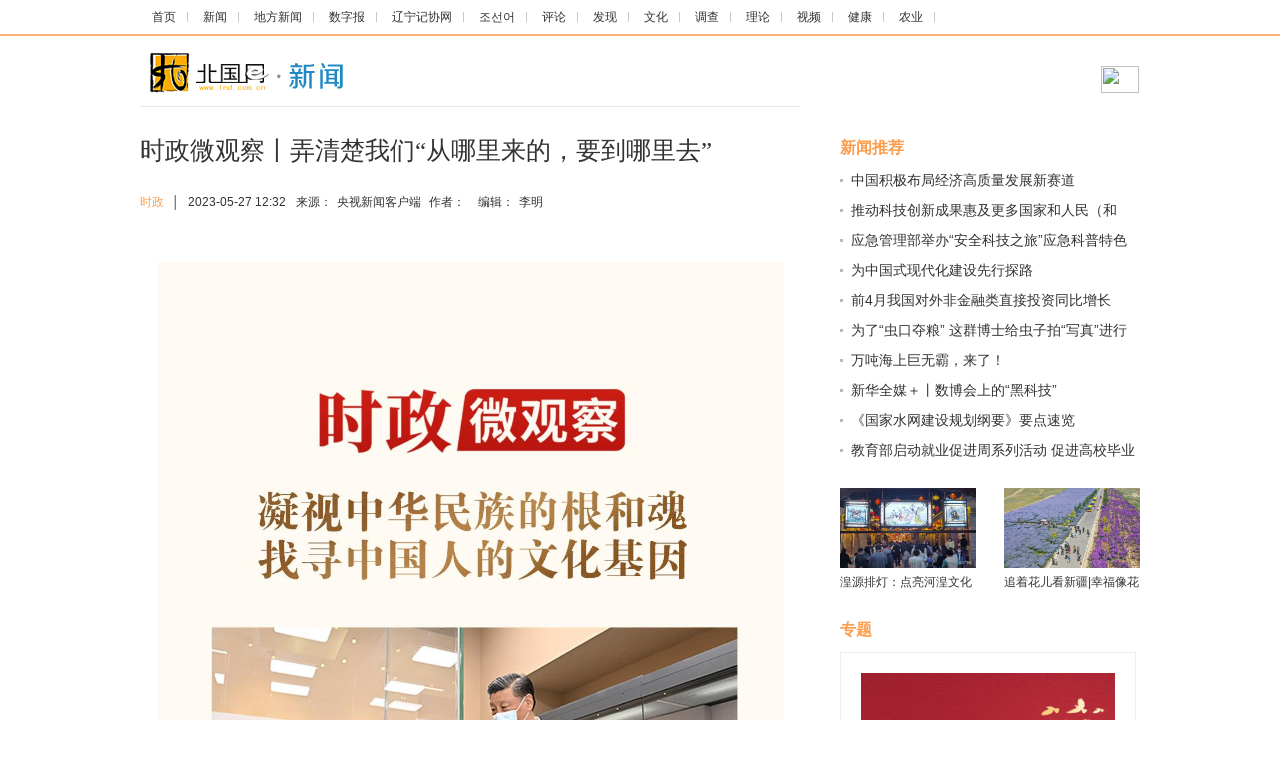

--- FILE ---
content_type: text/html
request_url: https://news.lnd.com.cn/system/2023/05/27/030409604.shtml
body_size: 13635
content:
<!DOCTYPE HTML PUBLIC "-//W3C//DTD XHTML 1.0 Transitional//EN" "//www.w3.org/TR/xhtml1/DTD/xhtml1-transitional.dtd">
<html dir="ltr" xml:lang="zh-CN" xmlns="//www.w3.org/1999/xhtml" lang="zh-CN"><head>


<meta http-equiv="Content-Type" content="text/html; charset=UTF-8">
	
<title>时政微观察丨弄清楚我们“从哪里来的，要到哪里去”-新闻-北国网</title>
<meta name="keywords" content="">
<meta name="description" content="　　华夏寻根，山西运城博物馆的展厅之一。
　　5月16日，习近平总书记来到运城博物馆，详细了解运城有关人类起源和中华文明早期历史发展等。
　　因盐池而兴、因盐运而名的运城，是中华文明的发源地之一。这里孕育出中国最早的农耕文明，尧舜禹及夏朝先后建都于此，在人类起源和中华文明的发展进程中有重要地位
　　...">

<link href="//news.lnd.com.cn/cms_template/100/000/052/css/base.css" rel="stylesheet" type="text/css">

<link href="//www.lnd.com.cn/inc/images/favico.ico" rel="Shortcut Icon" type="image/x-icon">

<style type="text/css">

/*头 begin*/

body,td,th {font-size: 12px;}
.news img{max-width:627px;height:auto;}

.top1 {padding:8px 0;width:1000px;margin:0 auto;height:18px;}

.top1 a {background:url(//news.lnd.com.cn/images/20150331_2.jpg) no-repeat right center; height:10px; line-height:14px; padding:13px;}

.main{ width:1000px; margin:0 auto;}

.main_l{width:660px;  border-top:#e8e7e7 1px solid; padding-top:25px; height:auto;}

.main_r{width:300px;margin-bottom:30px;}

.newstittle{font-size:25px; margin-bottom:18px; color:#333;}

.news{font-size:16px; line-height:30px; margin-top:20px; min-height:300px;}

.news p{ margin:15px 0px;}

.xiangguan{width:660px; height:36px; font-size:16px; font-weight:bold; color:#000000;}

.dian{width:660px; height:auto; overflow:hidden; margin-bottom:30px;font-size:14px;}

.dian li{ width:300px; line-height:26px;text-indent:11px; background:url(//news.lnd.com.cn/img/48641.files/2014801_27.jpg) 0px 10px no-repeat ;height:26px; margin-bottom:5px; padding-right:20px; overflow:hidden; float:left;}



.dian1,.dian2{width:300px;margin-bottom:30px;font-size:14px;}

.dian1 li{ width:300px; text-indent:11px; background:url(//news.lnd.com.cn/cms_template/100/000/052/images/2014801_27.jpg) 0px 9px no-repeat ;height:18px; margin-bottom:12px;  overflow:hidden; }

.dian2 li{ width:300px;height:18px; margin-bottom:12px;  overflow:hidden; }

.dian2 span{color:#FF9900; border-right:#CCCCCC 1px solid; padding-right:6px; margin-right:8px;}





.bllmm{color:#fe9d4e; font-size:16px; margin-top:30px; margin-bottom:10px;}

.blpic{}

.blpic ul{ height:100px;}

.blpic li{width:136px; height:110px;}

.blpic div{width:136px; height:80px;}
.blpic div img{width:136px; height:80px;}
.blpic p{width:136px; height:20px; margin:5px 0px;}



a.red:link, a.red:visited,a.red:active

{color:#b30202;}

a.red:hover

{color:#ba2636;}


a.grey:link, a.grey:visited,a.grey:active

{color:#333;}

a.grey:hover

{color:#ba2636;}



/*搜索*/

.search{width:248px; margin-top:2px; margin-top:15px;}

.search1{height:24px;  margin-bottom:5px;}



.nav1{width:901px; height:34px; background-color:#25a9f2;font-size:18px;  padding-top:11px;}

.nav1 a{ padding:22px;}

.xian_nav{font-size:12px; color:#5bbaf7;}

.neikuang{width:1000px; height:55px; margin:0 auto; margin-top:15px; }

.logo{width:206px; height:43px;}



/*头 end*/


.newsly{height:50px; margin-bottom:25px;}

.newsly a{ color:#fe9d4e}

.newsly span{padding:0px 5px;}


.zt{height:auto;margin-bottom:20px;overflow:hidden;}
.zt_p{width:254px; height:176px; border:1px solid #eeeeee; margin-bottom:15px;padding:20px;}
.zt_t{width:254px;font-size:14px; text-align:center;}
.zt_p img{width:254px;height:176px;}
.right_title{width:260px; height: auto; }
.right_title ul{margin:0px; padding:0px;padding-left:8px;}
.right_title li{ list-style:none; font-size:14px; width:232px; height:28px; line-height:24px; overflow:hidden;padding-left:17px; background:url(//www.lnd.com.cn/img/dian1.jpg) 0px 8px no-repeat;}
.margineb{margin:10px 15px;}

</style>

	
</head>

<body>
          
	 <!-- s_nav  begin  -->

    <div style="border-bottom-color: rgb(254, 178, 113); border-bottom-width: 2px; border-bottom-style: solid;">

          <p class="top1"><span class="cms_block_span">

<html><head>
<style type="text/css">

.top1 {padding:8px 0;width:1000px;margin:0 auto;height:18px;}

.top1 a {background:url(//news.lnd.com.cn/images/20150331_2.jpg) no-repeat right center; height:10px; line-height:14px; padding:12px;}

.top{padding:8px 0;width:1200px;margin:0 auto;height:23px; font-size:12px}
.top a { height:10px; line-height:14px; padding:13px; color:#000000;background: url(//news.lnd.com.cn/images/20150331_2.jpg) no-repeat right center;}

</style>

 </head><body>
<a target="_blank" href="//www.lnd.com.cn/">首页</a>
<a target="_blank" href="//news.lnd.com.cn/">新闻</a>
<a target="_blank" href="//liaoning.lnd.com.cn/">地方新闻</a>
<a href="//epaper.lnd.com.cn/" target="_blank">数字报</a>
<a href="//lnjxw.lnd.com.cn/" target="_blank">辽宁记协网</a>
<a href="//kr.lnd.com.cn/" target="_blank">조선어</a>
<a href="//comment.lnd.com.cn/  " target="_blank">评论</a>
<a href="//news.lnd.com.cn/fx/index.shtml  " target="_blank">发现</a>
<a href="//news.lnd.com.cn/wh/index.shtml" target="_blank">文化</a>
<a href="//news.lnd.com.cn/dc/index.shtml" target="_blank">调查</a>
<a href="//news.lnd.com.cn/ll/index.shtml" target="_blank">理论</a>
<a href="//video.lnd.com.cn/" target="_blank">视频</a>
<a href="//health.lnd.com.cn/" target="_blank">健康</a>
<a href=" //lnny.lnd.com.cn/index.shtml" target="_blank">农业</a>

</body></html>
<!--ecms sync check [sync_thread_id="3bcee7cc5a424330844ab778a62d31c1" sync_date="2025-11-27 20:11:16" check_sum="3bcee7cc5a424330844ab778a62d31c1]-->
</span></p>

        </div>

        <!-- s_nav  end  -->

        <!-- logo&sousuo  begin  -->

        <div class="neikuang">

          <div class="logo float_left"><span class="cms_block_span">

<a target="_blank" href=" //news.lnd.com.cn/"><img src="  //news.lnd.com.cn/images/20150401_03.jpg"/></a>
</span></div>

          <!-- 搜索 begin -->

          <div class="float_right search"><span class="cms_block_span">

<div class="search1">
       <form  target="_blank" id="form0" name="form0"   method="get"    accept-charset="utf-8" onsubmit="document.charset='utf-8'">
         
     <div class="float_left">

            <span class="float_left" style="background:url(//www.lnd.com.cn/inc/images/20150401_06.jpg) no-repeat; width:209px; height:27px;">

           <input  id="searchText"  style="margin-LEFT: 3px; background-color:transparent; border:0px; margin-TOP: 3px; FONT-SIZE: 14px; BACKGROUND: #fff no-repeat; WIDTH: 198px;  HEIGHT: 18px" > 
           </span> 

        
         <img  class="float_left" src="//www.lnd.com.cn/inc/images/20150401_07.jpg"   onClick="CheckPass();"  width="38"  height="27"  >

      </div>        
</form>

<script language="JavaScript"  type="text/javascript"> 

                function CheckPass() 

                {  
                    const targetUrl = 'https://search.lnd.com.cn/esc/#/search/?channelId=0&keywords='+document.getElementById('searchText').value;
                    form0.action=targetUrl;
                    form0.submit();
                 } 


                </script>
 </div>
<!--ecms sync check [sync_thread_id="3bcee7cc5a424330844ab778a62d31c1" sync_date="2025-11-27 20:11:16" check_sum="3bcee7cc5a424330844ab778a62d31c1]-->
</span></div>

          <!-- 搜索 end -->

        </div>

        <!-- logo&sousuo  end  -->

        <div class="main hidden" style="height: auto;">

          
	<!-- 左侧 begin-->
	
	<div class="float_left main_l">

            <p class="yahei newstittle">时政微观察丨弄清楚我们“从哪里来的，要到哪里去”</p>

            <div class="newsly">

              <div class="float_left" style="padding-top: 6px;">

                <a href="//news.lnd.com.cn/sz/index.shtml" target="_blank"><font>时政</font></a>
                <span>│</span>

                <span style="padding-right: 10px; padding-left: 0px;">2023-05-27 12:32</span>来源：<span>央视新闻客户端</span> 作者：<span></span>  编辑：<span>李明</span>

              </div>

           

            </div>

        

            <div class="news">
<div></div>
<center><img src="//news.lnd.com.cn/pic/003/006/181/00300618197_4be8e607.jpg" /></center>

<p style="text-align:justify">　　&ldquo;华夏寻根&rdquo;，山西运城博物馆的展厅之一。</p>

<p style="text-align:justify">　　5月16日，习近平总书记来到运城博物馆，详细了解运城有关人类起源和中华文明早期历史发展等。</p>

<p style="text-align:justify">　　因盐池而兴、因盐运而名的运城，是中华文明的发源地之一。这里孕育出中国最早的农耕文明，尧舜禹及夏朝先后建都于此，在人类起源和中华文明的发展进程中有重要地位&mdash;&mdash;</p>

<p style="text-align:justify">　　这里发现的4000多万年前人类最早起源的&ldquo;世纪曙猿&rdquo;化石，打破了人类起源于非洲的说法；这里发现的243万年前的烧骨和带有切痕的鹿角，是人类最早用火的证据。</p>

<center><img src="//news.lnd.com.cn/pic/003/006/181/00300618198_88c3b318.jpg" /></center>

<p style="text-align:justify">　　△运城博物馆展品</p>

<p style="text-align:justify">　　商代早期的前庄方鼎和前庄圆鼎、夏县师村遗址的石雕蚕蛹、东庄彩陶盆、倗国墓荒帷&hellip;&hellip;一件件展品，讲述着中华根祖文化的历史沧桑。总书记边看边与工作人员交流，他强调：&ldquo;博物馆有很多宝贵文物甚至&lsquo;国宝&rsquo;，它们实证了我国百万年的人类史、一万年的文化史、五千多年的文明史，要深入实施中华文明探源工程，把中国文明历史研究引向深入。&rdquo;</p>

<p style="text-align:justify">　　一年前的5月27日，中共中央政治局专门就深化中华文明探源工程进行集体学习。习近平总书记强调，中华文明探源工程成绩显著，但仍然任重而道远，必须继续推进、不断深化。</p>

<p style="text-align:justify">　　习近平总书记为何对此项工作高度重视？</p>

<p style="text-align:justify">　　他在一次讲话中，这样说道：&ldquo;一个民族、一个国家，必须知道自己是谁，是从哪里来的，要到哪里去，想明白了、想对了，就要坚定不移朝着目标前进。&rdquo;</p>

<p style="text-align:justify">　　<span><span>01、让&ldquo;上下五千年&rdquo;有据可查</span></span></p>

<p style="text-align:justify">　　2019年7月6日，阿塞拜疆首都巴库，第43届世界遗产大会进入良渚古城申遗的审议环节。十几分钟的审议，勾起了许多考古往事。</p>

<p style="text-align:justify">　　20世纪初，中国&ldquo;一片甲骨惊天下&rdquo;。因为甲骨文的发现，商王朝从传说成为信史。然而，国际上普遍将此认作中华文明的起点，距今只有3300年。中华儿女引以为傲的&ldquo;5000年文明&rdquo;的说法受到质疑，原因是长期以来并无实证。</p>

<p style="text-align:justify">　　浙江良渚古城的现世，打破了这一僵局。这座出现在5000多年前的古城揭示了中国新石器时代晚期，在长江下游环太湖地区曾经存在过一个以稻作农业为经济支撑的、出现明显社会分工和具有统一信仰的区域性早期国家。</p>

<p style="text-align:justify">　　但在十几年前，这一中华文明的重要根脉，曾一度岌岌可危。杭州良渚遗址管理区管委会副主任蒋卫东回忆说：&ldquo;当时，良渚遗址北侧山体还有属于湖州市德清县的几家石矿，还没有关停。大量的开山炸石，严重破坏了良渚遗址的生态环境。&rdquo;</p>

<p style="text-align:justify">　　转机，发生在2003年。这一年7月，时任浙江省委书记习近平来到良渚。</p>

<p style="text-align:justify">　　&ldquo;良渚遗址是实证中华5000年文明史的圣地，是不可多得的宝贵财富，我们必须把它保护好！&rdquo;在良渚文化博物馆会议室，习近平的这番话，重锤般敲在每个与会者心里。</p>

<p style="text-align:justify">　　得知影响遗址安全的湖州德清矿场关停有困难，第二天他就赶到湖州调研，亲自协调矿场关停事宜。</p>

<p style="text-align:justify">　　&ldquo;到2003年底的时候，德清的几家石矿都关停了。从那个时候开始，良渚遗址的保护，不仅仅是遗址本体的保护，还有历史环境的保护。&rdquo;蒋卫东说。</p>

<center><img src="//news.lnd.com.cn/pic/003/006/181/00300618199_8ed7e779.jpg" /></center>

<p style="text-align:justify">　　△2022年7月6日，杭州良渚日，作为杭州良渚古城遗址外围水利系统的重要组成部分，老虎岭遗址公园首度面向公众开放。</p>

<p style="text-align:justify">　　按照习近平的要求，良渚考古一直没有停步：</p>

<p style="text-align:justify">　　2009年，良渚古城外围大型水坝遗址陆续出土。考古学家还发现，5000多年前良渚先民就开始使用文字，这些刻画符号，将中国的文字史向前推进了1000多年。2011年，大型水利工程遗存被发现。2016年，630万平方米的外城被确认。</p>

<center><img src="//news.lnd.com.cn/pic/003/006/182/00300618200_cf30000f.jpg" /></center>

<p style="text-align:justify">　　△游客在良渚古城遗址公园参观莫角山遗址。</p>

<p style="text-align:justify">　　在良渚古城遗址申遗成功前，习近平两次到良渚调研，七次就良渚遗址保护和申遗工作作出重要指示。这足以可见良渚遗址在他心中的分量，中华文明实证在他心中的分量。</p>

<p style="text-align:justify">　　视线重回阿塞拜疆申遗现场，13分钟后，一锤定音&mdash;&mdash;来自全球的考古专家没有任何异议，良渚古城遗址成功列入《世界遗产名录》。这一刻标志着中华5000年文明史的实证被联合国教科文组织和国际主流学术界广泛认可。</p>

<p style="text-align:justify">　　自此，&ldquo;上下五千年&rdquo;有据可查，不再是凭空虚构的浪漫想象。</p>

<p style="text-align:justify">　　<span><span>02、&ldquo;文明&rdquo;的中国定义</span></span></p>

<p style="text-align:justify">　　良渚古城遗址成功申遗背后，离不开一项重要工程&mdash;&mdash;中华文明探源工程。</p>

<p style="text-align:justify">　　2002年春，国家科技攻关项目&mdash;&mdash;&ldquo;中华文明起源与早期发展综合研究&rdquo;（即中华文明探源工程）立项。这是一项迄今为止规模最大的综合性多学科参与研究人文科学重大问题的国家级研究项目，揭示中华民族5000年文明起源与早期发展。</p>

<p style="text-align:justify">　　20多年来，20多个学科、数十个单位的400多位专家学者，围绕公元前3500年至公元前1500年期间的4处都邑性遗址，以及黄河、长江、辽河流域等其他中心性遗址实施重点发掘，并对周边聚落群开展大规模考古调查。</p>

<p style="text-align:justify">　　他们在田间地头，在整理古籍的书房，在计算机机房，探寻我们民族的根脉。随着中华文明探源工程的不断深入，良渚、石峁、陶寺、二里头等遗址，以无可辩驳的事实证明，中华民族在5000多年前就进入了文明社会。</p>

<center><img src="//news.lnd.com.cn/pic/003/006/182/00300618201_721bd59b.gif" /></center>

<p style="text-align:justify">　　在漫长的历史进程中，中华民族以自强不息的决心和意志，筚路蓝缕，跋山涉水，走过了不同于世界其他文明体的发展历程。</p>

<p style="text-align:justify">　　全球考古界长期以来以&ldquo;冶金术、文字、城市&rdquo;三要素作为文明标准。2018年5月，中国探源工程专家组发布了判断进入文明社会的中国标准&mdash;&mdash;一是生产发展，人口增加，出现城市；二是社会分工，阶层分化，出现阶级；三是出现王权和国家。</p>

<p style="text-align:justify">　　习近平总书记在主持中共中央政治局第39次集体学习时说：&ldquo;中华文明探源工程提出文明定义和认定进入文明社会的中国方案，为世界文明起源研究作出了原创性贡献。&rdquo;</p>

<p style="text-align:justify">　　<span><span>03、何以中国</span></span></p>

<center><img src="//news.lnd.com.cn/pic/003/006/182/00300618202_ca4354c7.jpg" /></center>

<p style="text-align:justify">　　几天前，中国与中亚五国领导人&ldquo;长安复携手&rdquo;。</p>

<p style="text-align:justify">　　在赠送中亚国家元首的礼品中有一件&ldquo;何尊&rdquo;。西周何尊铭文&ldquo;宅兹中国&rdquo;，是&ldquo;中国&rdquo;一词迄今发现的最早来源。</p>

<p style="text-align:justify">　　何以中国？正是中华文明探源工程所要探究的答案&mdash;&mdash;我们要凝视中华民族的根和魂，找寻中国人的文化基因。它来自中华文明的多元一体、兼收并蓄、连绵不断。</p>

<p style="text-align:justify">　　西方很多人习惯于把中国看作西方现代化理论视野中的近现代民族国家。习近平总书记指出，没有从五千多年文明史的角度来看中国，这样就难以真正理解中国的过去、现在、未来。</p>

<center><img src="//news.lnd.com.cn/pic/003/006/182/00300618203_21866772.jpg" /></center>

<p style="text-align:justify">　　△福建武夷山朱熹园门口的朱熹雕塑。朱熹园是武夷山世界文化遗产的核心部分，也被誉为朱子理学的&ldquo;摇篮&rdquo;。</p>

<p style="text-align:justify">　　武夷山下朱熹园，习近平总书记说：&ldquo;如果没有中华五千年文明，哪里有什么中国特色？如果不是中国特色，哪有我们今天这么成功的中国特色社会主义道路？&rdquo;鉴往知来，总书记深刻指出，我们要坚定不移走中国特色社会主义道路。</p>

<p style="text-align:justify">　　河南殷墟遗址，总书记强调，中华优秀传统文化是我们党创新理论的&ldquo;根&rdquo;；在学习贯彻党的二十大精神研讨班开班式上，总书记强调，&ldquo;中国式现代化，深深植根于中华优秀传统文化&rdquo;&ldquo;是一种全新的人类文明形态&rdquo;。</p>

<p style="text-align:justify">　　四川眉山三苏祠内，习近平总书记强调&ldquo;要善于从中华优秀传统文化中汲取治国理政的理念和思维&rdquo;。</p>

<p style="text-align:justify">　　从总书记的考察足迹中可以看到，中国坚定的道路自信、理论自信、制度自信，其本质是源于5000多年文明传承基础上的文化自信。</p>

<p style="text-align:justify">　　文化自信是一个国家、一个民族发展中更基本、更深沉、更持久的力量。深化中华文明探源工程，是为了&ldquo;深入了解中华文明五千多年发展史，推动把中国文明历史研究引向深入，推动全党全社会增强历史自觉、坚定文化自信，坚定不移走中国特色社会主义道路，为全面建设社会主义现代化国家、实现中华民族伟大复兴而团结奋斗&rdquo;。</p>

<center><img src="//news.lnd.com.cn/pic/003/006/182/00300618204_93a8af52.jpg" /></center>

<p style="text-align:justify">　　△2022年10月28日，习近平总书记在河南安阳市殷墟博物馆考察。</p>

<p style="text-align:justify">　　2022年10月，党的二十大后首次离京考察，习近平总书记来到河南安阳殷墟遗址。</p>

<p style="text-align:justify">　　&ldquo;殷墟我向往已久，这次来是想更深地学习理解中华文明，古为今用，为更好建设中华民族现代文明提供借鉴。&rdquo;总书记在肯定考古工作的同时，强调要继续深化中华文明探源工程：&ldquo;中华文明源远流长，从未中断，塑造了我们伟大的民族，这个民族还会伟大下去的。&rdquo;</p>

<p style="text-align:justify">　　这是今天我们进行中华文明探源的意义，也是中华民族生生不息的追求。</p>

<p style="text-align:justify">　　<span>《时政微观察》近期内容&gt;&gt;</span></p>

<p style="text-align:justify">　　时政微观察丨石榴花开的时节</p>

<p style="text-align:justify">　　时政微观察丨&ldquo;长安复携手，再顾重千金&rdquo;</p>

<p style="text-align:justify">　　时政微观察丨总书记再提这一&ldquo;新时尚&rdquo;</p>

<p style="text-align:justify">　　<span><span>监制丨耿志民</span></span></p>

<p style="text-align:justify">　　<span><span>制片人丨兴来</span></span></p>

<p style="text-align:justify">　　<span><span>主编丨宁黎黎</span></span></p>

<p style="text-align:justify">　　<span><span>执笔丨杨彩云</span></span></p>

<p style="text-align:justify">　　<span><span>视觉丨江雨航</span></span></p>

<p style="text-align:justify">责编：盛 楠<br />
审核：徐晓敬</p>


</div>


  <div class="xiangguan" style="text-align: center;"><span class="cms_block_span">


</span></div>






<div style="width:650px;height:50px;">  
<div class="float_right" style="width: 100px;"><span class="cms_block_span">

<script src="//bdimg.share.baidu.com/static/api/js/share.js?v=89860593.js?cdnversion=448351"></script>
                <!--百度分享begin-->

                <div class="bdsharebuttonbox bdshare-button-style0-16" data-bd-bind="1527125128060"> <a class="bds_more" href="//news.lnd.com.cn/htm/2017-12/05/content_4636725.htm#" data-cmd="more"></a> <a title="分享到新浪微博" class="bds_tsina" href="//news.lnd.com.cn/htm/2017-12/05/content_4636725.htm#" data-cmd="tsina"></a> <a title="分享到微信" class="bds_weixin" href="//news.lnd.com.cn/htm/2017-12/05/content_4636725.htm#" data-cmd="weixin"></a> <a title="分享到QQ空间" class="bds_qzone" href="//news.lnd.com.cn/htm/2017-12/05/content_4636725.htm#" data-cmd="qzone"></a> </div>

                <script>
					window._bd_share_config={"common":{"bdSnsKey":{},"bdText":"","bdMini":"2","bdMiniList":false,"bdPic":"","bdStyle":"0","bdSize":"16"},"share":{},"image":{"viewList":["qzone","tqq","renren","tsina","weixin"],"viewText":"分享到：","viewSize":"16"},"selectShare":{"bdContainerClass":null,"bdSelectMiniList":["qzone","tqq","renren","tsina","weixin"]}};with(document)0[(getElementsByTagName('head')[0]||body).appendChild(createElement('script')).src='//bdimg.share.baidu.com/static/api/js/share.js?v=89860593.js?cdnversion='+~(-new Date()/36e5)];
				  </script>

                <!--百度分享end-->
</span></div>
</div>
   <!-- <div class="xiangguan">相关阅读：</div>-->       
          <ul class="dian1"><span class="cms_block_span">

<ul>
</ul>

</span></ul>


                 
            <!-- 版权声明begin-->
<div><span class="cms_block_span">

<style type="text/css">
 .banquantittle{font-size:15px; margin-top:20px; margin-bottom:10px;}

.banquan{padding:20px; background:#fcfcfc; margin-bottom:30px;}

.banquan p{ margin-bottom:15px;font-size:12px; line-height: 20px;}
</style>


<div class="banquantittle bold">北国网版权与免责声明：</div>

            <div class="banquan">

              <p>1、北国网所有内容的版权均属于作者或页面内声明的版权人。未经北国网的书面许可，任何其他个人或组织均不得以任何形式将北国网的各项资源转载、复制、编辑或发布使用于其他任何场合；不得把其中任何形式的资讯散发给其他方，不可把这些信息在其他的服务器或文档中作镜像复制或保存；不得修改或再使用北国网的任何资源。若有意转载本站信息资料，必需取得北国网书面授权。否则将追究其法律责任。</p>

              <p>2、已经本网授权使用作品的，应在授权范围内使用，并注明“来源：北国网”。违反上述声明者，本网将追究其相关法律责任。</p>

              <p>3、凡本网注明“来源：XXX（非北国网）”的作品，均转载自其它媒体，转载目的在于传递更多信息，并不代表本网赞同其观点和对其真实性负责。本网转载其他媒体之稿件，意在为公众提供免费服务。如稿件版权单位或个人不想在本网发布，可与本网联系，本网视情况可立即将其撤除。</p>

            </div>
</span></div>
            <!-- 版权声明end-->

          </div>
		
			<!-- 左侧 end-->

          <!-- 边栏300px begin-->

          <div class="float_right main_r">   

   

    <div class="bold bllmm">新闻推荐</div>

            <ul class="dian1"><span class="cms_block_span">

<ul>
<li ><a class="blue" href="//news.lnd.com.cn/system/2023/05/27/030409591.shtml" target="_blank">中国积极布局经济高质量发展新赛道</a></li>
<li ><a class="blue" href="//news.lnd.com.cn/system/2023/05/27/030409590.shtml" target="_blank">推动科技创新成果惠及更多国家和人民（和音）</a></li>
<li ><a class="blue" href="//news.lnd.com.cn/system/2023/05/27/030409589.shtml" target="_blank">应急管理部举办“安全科技之旅”应急科普特色活动</a></li>
<li ><a class="blue" href="//news.lnd.com.cn/system/2023/05/27/030409588.shtml" target="_blank">为中国式现代化建设先行探路</a></li>
<li ><a class="blue" href="//news.lnd.com.cn/system/2023/05/27/030409587.shtml" target="_blank">前4月我国对外非金融类直接投资同比增长26.6%</a></li>
<li ><a class="blue" href="//news.lnd.com.cn/system/2023/05/27/030409586.shtml" target="_blank">为了“虫口夺粮” 这群博士给虫子拍“写真”进行“虫脸识别”</a></li>
<li ><a class="blue" href="//news.lnd.com.cn/system/2023/05/27/030409593.shtml" target="_blank">万吨海上巨无霸，来了！</a></li>
<li ><a class="blue" href="//news.lnd.com.cn/system/2023/05/27/030409584.shtml" target="_blank">新华全媒＋丨数博会上的“黑科技”</a></li>
<li ><a class="blue" href="//news.lnd.com.cn/system/2023/05/27/030409583.shtml" target="_blank">《国家水网建设规划纲要》要点速览</a></li>
<li ><a class="blue" href="//news.lnd.com.cn/system/2023/05/27/030409570.shtml" target="_blank">教育部启动就业促进周系列活动 促进高校毕业生更好就业</a></li>
</ul>

</span></ul>
         
		<div class="blpic"><span class="cms_block_span">

<ul>

   <li class="float_left">
   <div title="湟源排灯：点亮河湟文化璀璨星空">
	<a target="_blank" href="//news.lnd.com.cn/system/2023/05/21/030408210.shtml">
	<img style="background:url(//hd.lnd.com.cn/o_108.gif) no-repeat center;" xsrc="//news.lnd.com.cn/pic/003/006/151/00300615199_3a593d32.jpg" border="0" src="//news.lnd.com.cn/pic/003/006/151/00300615199_3a593d32.jpg" data-bd-imgshare-binded="1">
	</a>
   </div>
   <p class="hidden"><a target="_blank" href="//news.lnd.com.cn/system/2023/05/21/030408210.shtml">湟源排灯：点亮河湟文化璀璨星空</a></p>
 </li>

  <li class="float_right">

          <div title="追着花儿看新疆|幸福像花儿一样——新疆“花经济”带动群众致富">
	<a target="_blank" href="//news.lnd.com.cn/system/2023/05/20/030408028.shtml">
	<img style="background:url(//hd.lnd.com.cn/o_108.gif) no-repeat center;" xsrc="//news.lnd.com.cn/pic/003/006/148/00300614895_5b6e3e8f.jpg" border="0" src="//news.lnd.com.cn/pic/003/006/148/00300614895_5b6e3e8f.jpg" data-bd-imgshare-binded="1">
	</a>
   </div>
   <p class="hidden"><a target="_blank" href="//news.lnd.com.cn/system/2023/05/20/030408028.shtml">追着花儿看新疆|幸福像花儿一样——新疆“花经济”带动群众致富</a></p>

              </li>
</ul>

</span></div>

    <div class="bold bllmm">专题</div>       
      
<div class="mlyx1"><span class="cms_block_span">

<div>
<div class="zt">
<div class="zt_p">
<a href=//news.lnd.com.cn/cms_udf/2023/wmdzgm/index.shtml target="_blank">
<img Src=//news.lnd.com.cn/pic/003/005/469/00300546936_23844d9e.jpg border=0>
</a>
</div>
<div class="zt_t">
<a class="blue" href=//news.lnd.com.cn/cms_udf/2023/wmdzgm/index.shtml target="_blank">我们的中国梦——文化进万家</a>
</div>
</div>

<div class="right_title">
<ul>
<li>
<a href=//news.lnd.com.cn/cms_udf/2023/mfd/index.shtml target="_blank">美好生活 民法典相伴</a></li>
<li>
<a href=//news.lnd.com.cn/cms_udf/2023/szfh/index.shtml target="_blank">第六届数字中国建设峰会</a></li>
<li>
<a href=//news.lnd.com.cn/cms_udf/2023/ydrhmfzxsgyczx/index.shtml target="_blank">央地融合谋发展 携手共赢促振兴</a></li>
</ul>
</div>
</div>

</span></div>

   <div class="bold bllmm">数字报</div> 
<ul style="height:200px;">
<li class="float_left margineb"><a href="//epaper.lnd.com.cn/" target="_blank"><img style="border:1px solid #eeeeee;" src="//epaper.lnd.com.cn/lnrbepaper/pc/layout/index.jpg" width="115" height="179"></a></li>
<li class="float_left margineb"><a href="//epaper.lnd.com.cn/" target="_blank"><img style="border:1px solid #eeeeee;" src="//epaper.lnd.com.cn/lswbepaper/pc/layout/index.jpg" width="115" height="179"></a></li>
</ul>
 

            <div class="bold bllmm">时政新闻</div>

            <ul class="dian1"><span class="cms_block_span">

<ul>
<li ><a class="blue" href="//news.lnd.com.cn/system/2023/05/27/030409542.shtml" target="_blank">第一观察 | 对中关村，习近平总书记寄予厚望</a></li>
<li ><a class="blue" href="//news.lnd.com.cn/system/2023/05/27/030409544.shtml" target="_blank">习言道｜科技创新，一靠投入，二靠人才</a></li>
<li ><a class="blue" href="//news.lnd.com.cn/system/2023/05/26/030409487.shtml" target="_blank">日本核污水排海将为海洋安全注入不确定性风险</a></li>
<li ><a class="blue" href="//news.lnd.com.cn/system/2023/05/24/030409057.shtml" target="_blank">把学习贯彻习近平新时代中国特色社会主义思想不断引向深入</a></li>
<li ><a class="blue" href="//news.lnd.com.cn/system/2023/05/24/030409055.shtml" target="_blank">求是微视频丨把学习贯彻习近平新时代中国特色社会主义思想不断引向深入</a></li>
<li ><a class="blue" href="//news.lnd.com.cn/system/2023/05/24/030409049.shtml" target="_blank">习近平同厄立特里亚总统伊萨亚斯就中厄建交30周年互致贺电</a></li>
<li ><a class="blue" href="//news.lnd.com.cn/system/2023/05/24/030409048.shtml" target="_blank">习近平会见俄罗斯总理米舒斯京</a></li>
<li ><a class="blue" href="//news.lnd.com.cn/system/2023/05/23/030408542.shtml" target="_blank">扎深理论之根 筑牢信念之基</a></li>
<li ><a class="blue" href="//news.lnd.com.cn/system/2023/05/23/030408541.shtml" target="_blank">全面把握 必须坚持问题导向的深刻内涵</a></li>
<li ><a class="blue" href="//news.lnd.com.cn/system/2023/05/22/030408483.shtml" target="_blank">保护生物多样性 习近平提出这些中国主张</a></li>
<li ><a class="blue" href="//news.lnd.com.cn/system/2023/05/22/030408484.shtml" target="_blank">裸眼3D海报｜与总书记一起感受生物多样性之美</a></li>
</ul>

</span></ul>
    
			

            <div>

             </div>

        

          <!-- 边栏300px end-->

        </div>

       </div>
	   <!-- 底部 begin-->
	  
	  <div><span class="cms_block_span">

<html><head>
<link href="//www.lnd.com.cn/inc/css/blackfoot.css" rel="stylesheet" type="text/css">


</head><body><div style="width:1000px;height:60px;margin:0 auto;margin-bottom:20px;">
  <div class="float_left"><a href="https://www.lnjubao.cn" target="_blank"><img src="//www.lnd.com.cn/img/blxx.jpg"></a></div>
 <div class="float_right"><a href="https://www.12377.cn" target="_blank"><img src="//www.lnd.com.cn/img/zywxb.jpg"></a></div>
</div>
<div class="end1">

  <div style="width:1000px; height:30px; margin:0 auto; margin-top:20px;">

    <div class="end21">

      <div class="float_left end211"><a href="//www.lnd.com.cn/typd/cms_udf/2018/gywm/index.shtml" target="_blank">关于我们</a> <a href="//www.lnd.com.cn/typd/cms_udf/2018/ggbj/index.shtml" target="_blank">广告报价</a> <a href="//www.lnd.com.cn/typd/cms_udf/2018/bzdh/index.shtml" target="_blank">本站导航</a> <a target="_blank">联系方式</a> <a href="//www.lnd.com.cn/typd/cms_udf/2018/mzsm/index.shtml" target="_blank">免责声明</a> <a target="_blank">网站律师</a><a href="//wap.lnd.com.cn/" target="_blank">手机版</a>  </div>

      <div class="float_left end212"><a target="_blank"><img src="//www.lnd.com.cn/inc/images/end1.png"></a><a target="_blank"><img src="//www.lnd.com.cn/inc/images/end2.png"></a><a target="_blank"><img src="//www.lnd.com.cn/inc/images/end3.png"></a></div>

 
     <div class="float_left end212 tl"><span class="cms_block_span">

 <script type="text/javascript">document.write(unescape("%3Cspan id='_ideConac' %3E%3C/span%3E%3Cscript src='//dcs.conac.cn/js/08/000/0000/40534951/CA080000000405349510002.js' type='text/javascript'%3E%3C/script%3E"));</script>
</span></div>

  

  </div>

  <div class="end11">

    <ul class="float_left end111">

      <li>Copyright © 2000 - 2025 www.lnd.com.cn All Rights Reserved. </li>

      <li>本网站各类信息未经授权禁止转载  版权所有　北国网</li>

      <li>互联网新闻信息服务许可证编号：21120200045</li>

      <li>沈网警备案20040201号 </li>

    </ul>

    <div class="float_left"><img src="//www.lnd.com.cn/inc/images/erw.jpg"></div>

    <ul class="float_left yahei end112">

      <li style="font-size:14px; line-height:30px;">北国网官方微信</li>

      <li>带你每天</li>

      <li style="font-size:23px; color:#FF0000;line-height:30px;">“ 动 ”</li>

      <li>起来！</li>

    </ul>

    <ul class="float_left end113">

      <li>

        <div style="width:300px;"><a target="_blank" href="//www.beian.gov.cn/portal/registerSystemInfo?recordcode=21010202000025" style="display:inline-block;text-decoration:none;height:20px;line-height:20px;"><img src="//www.lnd.com.cn/inc/images/ghs.png" style="float:left;">

              <p style="float:left;height:20px;line-height:20px;margin: 0px 0px 0px 5px;">辽公网安备 21010202000025号</p>

        </a></div>

      </li>

      <li><a href="//www.lnd.com.cn/inc/images/zengzhi.jpg" target="_blank">增值电信业务经营许可证编号：辽B2-20210442</a></li>

      <li><a href="//www.lnd.com.cn/inc/images/gbxk.jpg" target="_blank">广播电视节目制作经营许可证编号：(辽)字第00323号</a></li>

      <li>制作单位：辽宁报刊传媒集团（辽宁日报社）</li>

    </ul>

  </div>

</div>
</div>
<div><span class="cms_block_span">

<script src="//www.lnd.com.cn/sys/online_calc/online_calc.js?ver=1"></script>
</span></div>

</body></html>
<!--ecms sync check [sync_thread_id="3bcee7cc5a424330844ab778a62d31c1" sync_date="2025-11-27 20:11:15" check_sum="3bcee7cc5a424330844ab778a62d31c1]-->
</span></div>
	  <!-- 底部 end-->

<div><span class="cms_block_span">

<script type="text/javascript" src="//www.lnd.com.cn/cms_sys/basic_templates/jquery/jquery-1.11.1.min.js"></script>

<script>
    $(function(){
        var screenWidth = $(window).width()*0.94;
        var screenWidth1 = $(window).width()*0.345*0.94;
  $("img").each(function(){
           if($(this).hasClass("relative")&&$(this).attr("orgsrc")){
                $(this).attr("src","//ecb.lnd.com.cn/eimage/get?url="+$(this).attr("orgsrc")+"&w="+parseInt(screenWidth1)+"&h="+parseInt(screenWidth1*0.6)+"&cbase=northwest"+"&fit=true");
            }
           else if($(this).attr("orgsrc")){
                $(this).attr("src","//ecb.lnd.com.cn/eimage/get?url="+$(this).attr("orgsrc"));
            }

        });
var _w =600;//获取浏览器的宽度
$(".textblock_img img").each(function(i){
        var img = $(this);
        var realWidth;//真实的宽度
        var realHeight;//真实的高度
   //这里做下说明，$("<img/>")这里是创建一个临时的img标签，类似js创建一个new Image()对象！
   $("<img/>").attr("src", $(img).attr("src")).load(function() {
                /*
                  如果要获取图片的真实的宽度和高度有三点必须注意
                  1、需要创建一个image对象：如这里的$("<img/>")
                  2、指定图片的src路径
                  3、一定要在图片加载完成后执行如.load()函数里执行
                 */
                realWidth = this.width;
                realHeight = this.height;
               //如果真实的宽度大于浏览器的宽度就按照100%显示
                if(realWidth>=_w){
                       $(img).css("width","100%").css("height","auto");
$(img).attr("width","100%")
//$(img).attr("height","100%");
//$(img).css("height",_w+'px');
                    }
                    else{//如果小于浏览器的宽度按照原尺寸显示
                    $(img).attr("width","100%")
//$(img).attr("height","100%");
//$(img).css("height",realWidth+'px');
                    }
            });
    });
});
</script>
</span></div>
<div><span class="cms_block_span">

<script src="https://apps.bdimg.com/libs/jquery/2.1.4/jquery.min.js"></script>

<script src="https://res.wx.qq.com/open/js/jweixin-1.2.0.js"></script>

<script>

 var url=location.href;

     url = url.replace(/&/g,"(");

 $.ajax({

    type : "get",

    url : "https://hd.lnd.com.cn/jssdk/jssdk.php?url="+url,

    dataType : "jsonp",

    jsonp: "callback",

    jsonpCallback:"success_jsonpCallback",

    success : function(data){

        if(data.errcode){

            alert(data.errmsg);

            return;

        }

        wx.config({

        appId: data.appId,

        timestamp: data.timestamp,

        nonceStr: data.nonceStr,

        signature: data.signature,

        jsApiList: [

        "onMenuShareTimeline",

        "onMenuShareAppMessage",

        "onMenuShareQQ"

]

});

},

        error:function(data){

            

        }

});

var urls=window.location.href;



var title = document.title;//获取title


var strs= new Array(); //定义一数组 

strs=title.split("-"); //字符分割 

var tit=strs[0]+"-北国网";


var dess="北国网隶属于辽宁报刊传媒集团，是辽宁省最具权威性的新闻综合网站。";

if(document.getElementsByClassName("news")[0].getElementsByTagName("img")[0]){

	var imgg=document.getElementsByClassName("news")[0].getElementsByTagName("img")[0].src;

	var imgsa=imgg;

	//alert(imgsa);

		}else{

	imgsa='https://www.lnd.com.cn/inc/images/logoli.jpg';

			}



		

wx.ready(function (){

var shareData = {

title:tit,

desc:dess,

link:urls,

imgUrl:imgsa

};wx.onMenuShareAppMessage(shareData);

wx.onMenuShareTimeline(shareData);

wx.onMenuShareQZone(shareData);

    });

</script>
</span></div>

</body></html>
<!--ecms sync check [sync_thread_id="3bcee7cc5a424330844ab778a62d31c1" sync_date="2023-05-27 12:05:11" check_sum="3bcee7cc5a424330844ab778a62d31c1]-->

--- FILE ---
content_type: text/html; charset=UTF-8
request_url: https://hd.lnd.com.cn/jssdk/jssdk.php?url=https://news.lnd.com.cn/system/2023/05/27/030409604.shtml&callback=success_jsonpCallback&_=1764757327301
body_size: 228
content:
success_jsonpCallback({"appId":"wx32eb0de20f7599d3","timestamp":1764757327,"nonceStr":"yzJGiRB7iXIaA9vq","signature":"5c86565fd28133218a57c9da7799959bb8ac8ff6","url":"https:\/\/news.lnd.com.cn\/system\/2023\/05\/27\/030409604.shtml"})

--- FILE ---
content_type: text/css
request_url: https://news.lnd.com.cn/cms_template/100/000/052/css/base.css
body_size: 1046
content:
html,body,div,span,object,iframe,h1,h2,h3,h4,h5,h6,p,blockquote,pre,a,abbr,address,cite,code,del,dfn,em,img,ins,kbd,q,samp,small,strong,sub,sup,var,b,i,dl,dt,dd,ol,ul,li,fieldset,form,label,legend,table,caption,tbody,tfoot,thead,tr,th,td{
 margin:0;
 padding:0;
 border:0;
 font-size:100%;
/* vertical-align:baseline;*/
}
body, button, input, select, textarea {
 font:12px/1.5 arial,simsun,tahoma,Verdana,Helvetica,sans-serif;
 color:#333;
}

table,td,tr,th {
 font-size:12px;
}
input, label, button {
 /*vertical-align: middle;*/
}
table { 
 border-collapse:collapse;
 border-spacing:0; 
}
i,em {
 font-style:normal;
}
ol,ul {
 list-style:none;
}
li {
 list-style-type:none;
}
img { 
 vertical-align:top;
 border:0 none;
}
h1,h2,h3,h4,h5,h6 {
 /*font-size:12px;
 font-weight:normal;*/
 font-size:100%;
}
p {
 color:#666;
 word-break:break-all;
 word-wrap:break-word;
}
a,a:link {                      /* δ���ʵ����� */
 color: #333; 
 text-decoration: none; 
}
a:visited {                   /* �ѷ��ʵ����� */

}
a:active, a:hover {            /* ѡ�������� ����ƶ��������� */
 text-decoration: /*underline*/none; 
 color:#ff1a17;
}
a:focus {
 outline: none; 
}
.underline {
 text-decoration:underline!important;
}
.clear {
 clear:both;
 height:0;
 line-height:0;
 font-size:0px;
}
.clearfix {
 display:inline-block;
}
.clearfix:after {
 content: ".";
 display: block;
 height: 0;
 clear: both;
 visibility: hidden;
}
* html .clearfix {
 height: 1%;
}
.pointer {
 cursor: pointer; 
}
.absolute {
 position:absolute;
}
.ie6{
 display:inline;
}
.block {
 display:block;
}
.hidden {
 overflow:hidden;/*visibility: hidden;*/
}
.indent {
 text-indent:2em;
}
.p_center {
 text-align:center;
}

.tahoma {
 font-family:tahoma; 
}
.Verdana {
 font-family:Verdana; 
}
.yahei {
 font-family:Microsoft YaHei; 
}
.simsun {
 font-family:simsun;
}
.bold {
 font-weight:bold;
}
.float_left {
 float:left!important;
} 
.float_right {
 float:right!important; 
}

.yahei {
font-family:Microsoft YaHei; 
}<!--ecms sync check [sync_thread_id="3bcee7cc5a424330844ab778a62d31c1" sync_date="2019-03-09 08:03:30" check_sum="3bcee7cc5a424330844ab778a62d31c1]-->

--- FILE ---
content_type: application/javascript
request_url: https://www.lnd.com.cn/sys/online_calc/online_calc.js?ver=1
body_size: 279
content:
document.write("<script type='text/javascript' src='//www.lnd.com.cn/sys/real_calc.js?click=true'></script>");
document.close();<!--ecms sync check [sync_thread_id="3bcee7cc5a424330844ab778a62d31c1" sync_date="2023-04-06 14:04:08" check_sum="3bcee7cc5a424330844ab778a62d31c1]-->